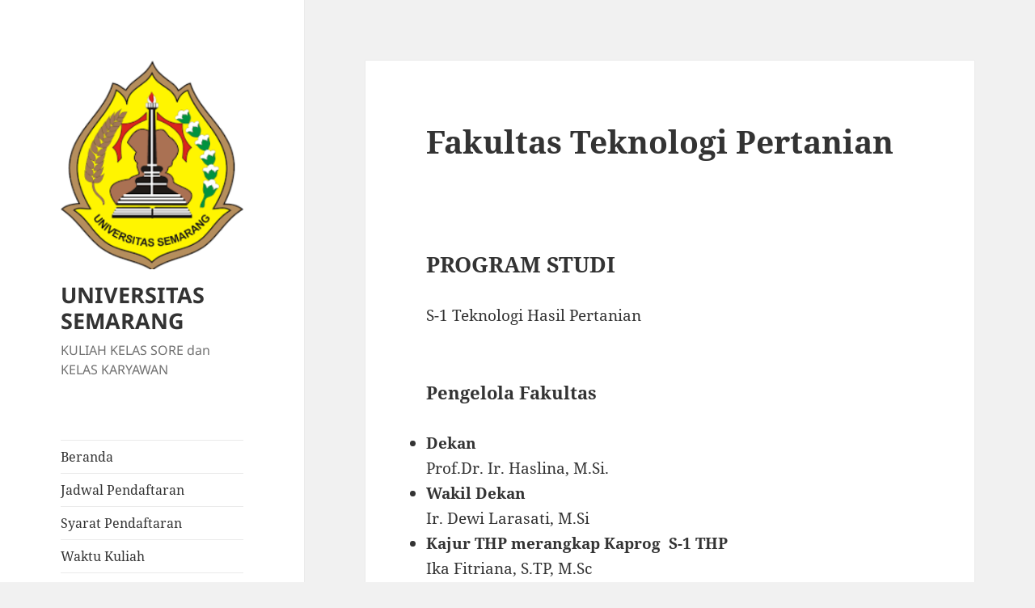

--- FILE ---
content_type: text/html; charset=UTF-8
request_url: http://www.kuliahsore.com/fakultas/fakultas-teknologi-pertanian/
body_size: 56315
content:
<!DOCTYPE html>
<html lang="id-ID" class="no-js">
<head>
	<meta charset="UTF-8">
	<meta name="viewport" content="width=device-width, initial-scale=1.0">
	<link rel="profile" href="https://gmpg.org/xfn/11">
	<link rel="pingback" href="http://www.kuliahsore.com/xmlrpc.php">
	<script>
(function(html){html.className = html.className.replace(/\bno-js\b/,'js')})(document.documentElement);
//# sourceURL=twentyfifteen_javascript_detection
</script>
<title>Fakultas Teknologi Pertanian &#8211; UNIVERSITAS SEMARANG</title>
<meta name='robots' content='max-image-preview:large' />
<link rel='dns-prefetch' href='//s.w.org' />
<link rel="alternate" type="application/rss+xml" title="UNIVERSITAS SEMARANG &raquo; Feed" href="http://www.kuliahsore.com/feed/" />
<link rel="alternate" type="application/rss+xml" title="UNIVERSITAS SEMARANG &raquo; Umpan Komentar" href="http://www.kuliahsore.com/comments/feed/" />
<script>
window._wpemojiSettings = {"baseUrl":"https:\/\/s.w.org\/images\/core\/emoji\/13.1.0\/72x72\/","ext":".png","svgUrl":"https:\/\/s.w.org\/images\/core\/emoji\/13.1.0\/svg\/","svgExt":".svg","source":{"concatemoji":"http:\/\/www.kuliahsore.com\/wp-includes\/js\/wp-emoji-release.min.js?ver=5.9.12"}};
/*! This file is auto-generated */
!function(e,a,t){var n,r,o,i=a.createElement("canvas"),p=i.getContext&&i.getContext("2d");function s(e,t){var a=String.fromCharCode;p.clearRect(0,0,i.width,i.height),p.fillText(a.apply(this,e),0,0);e=i.toDataURL();return p.clearRect(0,0,i.width,i.height),p.fillText(a.apply(this,t),0,0),e===i.toDataURL()}function c(e){var t=a.createElement("script");t.src=e,t.defer=t.type="text/javascript",a.getElementsByTagName("head")[0].appendChild(t)}for(o=Array("flag","emoji"),t.supports={everything:!0,everythingExceptFlag:!0},r=0;r<o.length;r++)t.supports[o[r]]=function(e){if(!p||!p.fillText)return!1;switch(p.textBaseline="top",p.font="600 32px Arial",e){case"flag":return s([127987,65039,8205,9895,65039],[127987,65039,8203,9895,65039])?!1:!s([55356,56826,55356,56819],[55356,56826,8203,55356,56819])&&!s([55356,57332,56128,56423,56128,56418,56128,56421,56128,56430,56128,56423,56128,56447],[55356,57332,8203,56128,56423,8203,56128,56418,8203,56128,56421,8203,56128,56430,8203,56128,56423,8203,56128,56447]);case"emoji":return!s([10084,65039,8205,55357,56613],[10084,65039,8203,55357,56613])}return!1}(o[r]),t.supports.everything=t.supports.everything&&t.supports[o[r]],"flag"!==o[r]&&(t.supports.everythingExceptFlag=t.supports.everythingExceptFlag&&t.supports[o[r]]);t.supports.everythingExceptFlag=t.supports.everythingExceptFlag&&!t.supports.flag,t.DOMReady=!1,t.readyCallback=function(){t.DOMReady=!0},t.supports.everything||(n=function(){t.readyCallback()},a.addEventListener?(a.addEventListener("DOMContentLoaded",n,!1),e.addEventListener("load",n,!1)):(e.attachEvent("onload",n),a.attachEvent("onreadystatechange",function(){"complete"===a.readyState&&t.readyCallback()})),(n=t.source||{}).concatemoji?c(n.concatemoji):n.wpemoji&&n.twemoji&&(c(n.twemoji),c(n.wpemoji)))}(window,document,window._wpemojiSettings);
</script>
<!-- kuliahsore.com is managing ads with Advanced Ads – https://wpadvancedads.com/ --><script id="kulia-ready">
			window.advanced_ads_ready=function(e,a){a=a||"complete";var d=function(e){return"interactive"===a?"loading"!==e:"complete"===e};d(document.readyState)?e():document.addEventListener("readystatechange",(function(a){d(a.target.readyState)&&e()}),{once:"interactive"===a})},window.advanced_ads_ready_queue=window.advanced_ads_ready_queue||[];		</script>
		<style>
img.wp-smiley,
img.emoji {
	display: inline !important;
	border: none !important;
	box-shadow: none !important;
	height: 1em !important;
	width: 1em !important;
	margin: 0 0.07em !important;
	vertical-align: -0.1em !important;
	background: none !important;
	padding: 0 !important;
}
</style>
	<link rel='stylesheet' id='wp-block-library-css'  href='http://www.kuliahsore.com/wp-includes/css/dist/block-library/style.min.css?ver=5.9.12' media='all' />
<style id='wp-block-library-theme-inline-css'>
.wp-block-audio figcaption{color:#555;font-size:13px;text-align:center}.is-dark-theme .wp-block-audio figcaption{color:hsla(0,0%,100%,.65)}.wp-block-code>code{font-family:Menlo,Consolas,monaco,monospace;color:#1e1e1e;padding:.8em 1em;border:1px solid #ddd;border-radius:4px}.wp-block-embed figcaption{color:#555;font-size:13px;text-align:center}.is-dark-theme .wp-block-embed figcaption{color:hsla(0,0%,100%,.65)}.blocks-gallery-caption{color:#555;font-size:13px;text-align:center}.is-dark-theme .blocks-gallery-caption{color:hsla(0,0%,100%,.65)}.wp-block-image figcaption{color:#555;font-size:13px;text-align:center}.is-dark-theme .wp-block-image figcaption{color:hsla(0,0%,100%,.65)}.wp-block-pullquote{border-top:4px solid;border-bottom:4px solid;margin-bottom:1.75em;color:currentColor}.wp-block-pullquote__citation,.wp-block-pullquote cite,.wp-block-pullquote footer{color:currentColor;text-transform:uppercase;font-size:.8125em;font-style:normal}.wp-block-quote{border-left:.25em solid;margin:0 0 1.75em;padding-left:1em}.wp-block-quote cite,.wp-block-quote footer{color:currentColor;font-size:.8125em;position:relative;font-style:normal}.wp-block-quote.has-text-align-right{border-left:none;border-right:.25em solid;padding-left:0;padding-right:1em}.wp-block-quote.has-text-align-center{border:none;padding-left:0}.wp-block-quote.is-large,.wp-block-quote.is-style-large,.wp-block-quote.is-style-plain{border:none}.wp-block-search .wp-block-search__label{font-weight:700}.wp-block-group:where(.has-background){padding:1.25em 2.375em}.wp-block-separator{border:none;border-bottom:2px solid;margin-left:auto;margin-right:auto;opacity:.4}.wp-block-separator:not(.is-style-wide):not(.is-style-dots){width:100px}.wp-block-separator.has-background:not(.is-style-dots){border-bottom:none;height:1px}.wp-block-separator.has-background:not(.is-style-wide):not(.is-style-dots){height:2px}.wp-block-table thead{border-bottom:3px solid}.wp-block-table tfoot{border-top:3px solid}.wp-block-table td,.wp-block-table th{padding:.5em;border:1px solid;word-break:normal}.wp-block-table figcaption{color:#555;font-size:13px;text-align:center}.is-dark-theme .wp-block-table figcaption{color:hsla(0,0%,100%,.65)}.wp-block-video figcaption{color:#555;font-size:13px;text-align:center}.is-dark-theme .wp-block-video figcaption{color:hsla(0,0%,100%,.65)}.wp-block-template-part.has-background{padding:1.25em 2.375em;margin-top:0;margin-bottom:0}
</style>
<style id='global-styles-inline-css'>
body{--wp--preset--color--black: #000000;--wp--preset--color--cyan-bluish-gray: #abb8c3;--wp--preset--color--white: #fff;--wp--preset--color--pale-pink: #f78da7;--wp--preset--color--vivid-red: #cf2e2e;--wp--preset--color--luminous-vivid-orange: #ff6900;--wp--preset--color--luminous-vivid-amber: #fcb900;--wp--preset--color--light-green-cyan: #7bdcb5;--wp--preset--color--vivid-green-cyan: #00d084;--wp--preset--color--pale-cyan-blue: #8ed1fc;--wp--preset--color--vivid-cyan-blue: #0693e3;--wp--preset--color--vivid-purple: #9b51e0;--wp--preset--color--dark-gray: #111;--wp--preset--color--light-gray: #f1f1f1;--wp--preset--color--yellow: #f4ca16;--wp--preset--color--dark-brown: #352712;--wp--preset--color--medium-pink: #e53b51;--wp--preset--color--light-pink: #ffe5d1;--wp--preset--color--dark-purple: #2e2256;--wp--preset--color--purple: #674970;--wp--preset--color--blue-gray: #22313f;--wp--preset--color--bright-blue: #55c3dc;--wp--preset--color--light-blue: #e9f2f9;--wp--preset--gradient--vivid-cyan-blue-to-vivid-purple: linear-gradient(135deg,rgba(6,147,227,1) 0%,rgb(155,81,224) 100%);--wp--preset--gradient--light-green-cyan-to-vivid-green-cyan: linear-gradient(135deg,rgb(122,220,180) 0%,rgb(0,208,130) 100%);--wp--preset--gradient--luminous-vivid-amber-to-luminous-vivid-orange: linear-gradient(135deg,rgba(252,185,0,1) 0%,rgba(255,105,0,1) 100%);--wp--preset--gradient--luminous-vivid-orange-to-vivid-red: linear-gradient(135deg,rgba(255,105,0,1) 0%,rgb(207,46,46) 100%);--wp--preset--gradient--very-light-gray-to-cyan-bluish-gray: linear-gradient(135deg,rgb(238,238,238) 0%,rgb(169,184,195) 100%);--wp--preset--gradient--cool-to-warm-spectrum: linear-gradient(135deg,rgb(74,234,220) 0%,rgb(151,120,209) 20%,rgb(207,42,186) 40%,rgb(238,44,130) 60%,rgb(251,105,98) 80%,rgb(254,248,76) 100%);--wp--preset--gradient--blush-light-purple: linear-gradient(135deg,rgb(255,206,236) 0%,rgb(152,150,240) 100%);--wp--preset--gradient--blush-bordeaux: linear-gradient(135deg,rgb(254,205,165) 0%,rgb(254,45,45) 50%,rgb(107,0,62) 100%);--wp--preset--gradient--luminous-dusk: linear-gradient(135deg,rgb(255,203,112) 0%,rgb(199,81,192) 50%,rgb(65,88,208) 100%);--wp--preset--gradient--pale-ocean: linear-gradient(135deg,rgb(255,245,203) 0%,rgb(182,227,212) 50%,rgb(51,167,181) 100%);--wp--preset--gradient--electric-grass: linear-gradient(135deg,rgb(202,248,128) 0%,rgb(113,206,126) 100%);--wp--preset--gradient--midnight: linear-gradient(135deg,rgb(2,3,129) 0%,rgb(40,116,252) 100%);--wp--preset--gradient--dark-gray-gradient-gradient: linear-gradient(90deg, rgba(17,17,17,1) 0%, rgba(42,42,42,1) 100%);--wp--preset--gradient--light-gray-gradient: linear-gradient(90deg, rgba(241,241,241,1) 0%, rgba(215,215,215,1) 100%);--wp--preset--gradient--white-gradient: linear-gradient(90deg, rgba(255,255,255,1) 0%, rgba(230,230,230,1) 100%);--wp--preset--gradient--yellow-gradient: linear-gradient(90deg, rgba(244,202,22,1) 0%, rgba(205,168,10,1) 100%);--wp--preset--gradient--dark-brown-gradient: linear-gradient(90deg, rgba(53,39,18,1) 0%, rgba(91,67,31,1) 100%);--wp--preset--gradient--medium-pink-gradient: linear-gradient(90deg, rgba(229,59,81,1) 0%, rgba(209,28,51,1) 100%);--wp--preset--gradient--light-pink-gradient: linear-gradient(90deg, rgba(255,229,209,1) 0%, rgba(255,200,158,1) 100%);--wp--preset--gradient--dark-purple-gradient: linear-gradient(90deg, rgba(46,34,86,1) 0%, rgba(66,48,123,1) 100%);--wp--preset--gradient--purple-gradient: linear-gradient(90deg, rgba(103,73,112,1) 0%, rgba(131,93,143,1) 100%);--wp--preset--gradient--blue-gray-gradient: linear-gradient(90deg, rgba(34,49,63,1) 0%, rgba(52,75,96,1) 100%);--wp--preset--gradient--bright-blue-gradient: linear-gradient(90deg, rgba(85,195,220,1) 0%, rgba(43,180,211,1) 100%);--wp--preset--gradient--light-blue-gradient: linear-gradient(90deg, rgba(233,242,249,1) 0%, rgba(193,218,238,1) 100%);--wp--preset--duotone--dark-grayscale: url('#wp-duotone-dark-grayscale');--wp--preset--duotone--grayscale: url('#wp-duotone-grayscale');--wp--preset--duotone--purple-yellow: url('#wp-duotone-purple-yellow');--wp--preset--duotone--blue-red: url('#wp-duotone-blue-red');--wp--preset--duotone--midnight: url('#wp-duotone-midnight');--wp--preset--duotone--magenta-yellow: url('#wp-duotone-magenta-yellow');--wp--preset--duotone--purple-green: url('#wp-duotone-purple-green');--wp--preset--duotone--blue-orange: url('#wp-duotone-blue-orange');--wp--preset--font-size--small: 13px;--wp--preset--font-size--medium: 20px;--wp--preset--font-size--large: 36px;--wp--preset--font-size--x-large: 42px;}.has-black-color{color: var(--wp--preset--color--black) !important;}.has-cyan-bluish-gray-color{color: var(--wp--preset--color--cyan-bluish-gray) !important;}.has-white-color{color: var(--wp--preset--color--white) !important;}.has-pale-pink-color{color: var(--wp--preset--color--pale-pink) !important;}.has-vivid-red-color{color: var(--wp--preset--color--vivid-red) !important;}.has-luminous-vivid-orange-color{color: var(--wp--preset--color--luminous-vivid-orange) !important;}.has-luminous-vivid-amber-color{color: var(--wp--preset--color--luminous-vivid-amber) !important;}.has-light-green-cyan-color{color: var(--wp--preset--color--light-green-cyan) !important;}.has-vivid-green-cyan-color{color: var(--wp--preset--color--vivid-green-cyan) !important;}.has-pale-cyan-blue-color{color: var(--wp--preset--color--pale-cyan-blue) !important;}.has-vivid-cyan-blue-color{color: var(--wp--preset--color--vivid-cyan-blue) !important;}.has-vivid-purple-color{color: var(--wp--preset--color--vivid-purple) !important;}.has-black-background-color{background-color: var(--wp--preset--color--black) !important;}.has-cyan-bluish-gray-background-color{background-color: var(--wp--preset--color--cyan-bluish-gray) !important;}.has-white-background-color{background-color: var(--wp--preset--color--white) !important;}.has-pale-pink-background-color{background-color: var(--wp--preset--color--pale-pink) !important;}.has-vivid-red-background-color{background-color: var(--wp--preset--color--vivid-red) !important;}.has-luminous-vivid-orange-background-color{background-color: var(--wp--preset--color--luminous-vivid-orange) !important;}.has-luminous-vivid-amber-background-color{background-color: var(--wp--preset--color--luminous-vivid-amber) !important;}.has-light-green-cyan-background-color{background-color: var(--wp--preset--color--light-green-cyan) !important;}.has-vivid-green-cyan-background-color{background-color: var(--wp--preset--color--vivid-green-cyan) !important;}.has-pale-cyan-blue-background-color{background-color: var(--wp--preset--color--pale-cyan-blue) !important;}.has-vivid-cyan-blue-background-color{background-color: var(--wp--preset--color--vivid-cyan-blue) !important;}.has-vivid-purple-background-color{background-color: var(--wp--preset--color--vivid-purple) !important;}.has-black-border-color{border-color: var(--wp--preset--color--black) !important;}.has-cyan-bluish-gray-border-color{border-color: var(--wp--preset--color--cyan-bluish-gray) !important;}.has-white-border-color{border-color: var(--wp--preset--color--white) !important;}.has-pale-pink-border-color{border-color: var(--wp--preset--color--pale-pink) !important;}.has-vivid-red-border-color{border-color: var(--wp--preset--color--vivid-red) !important;}.has-luminous-vivid-orange-border-color{border-color: var(--wp--preset--color--luminous-vivid-orange) !important;}.has-luminous-vivid-amber-border-color{border-color: var(--wp--preset--color--luminous-vivid-amber) !important;}.has-light-green-cyan-border-color{border-color: var(--wp--preset--color--light-green-cyan) !important;}.has-vivid-green-cyan-border-color{border-color: var(--wp--preset--color--vivid-green-cyan) !important;}.has-pale-cyan-blue-border-color{border-color: var(--wp--preset--color--pale-cyan-blue) !important;}.has-vivid-cyan-blue-border-color{border-color: var(--wp--preset--color--vivid-cyan-blue) !important;}.has-vivid-purple-border-color{border-color: var(--wp--preset--color--vivid-purple) !important;}.has-vivid-cyan-blue-to-vivid-purple-gradient-background{background: var(--wp--preset--gradient--vivid-cyan-blue-to-vivid-purple) !important;}.has-light-green-cyan-to-vivid-green-cyan-gradient-background{background: var(--wp--preset--gradient--light-green-cyan-to-vivid-green-cyan) !important;}.has-luminous-vivid-amber-to-luminous-vivid-orange-gradient-background{background: var(--wp--preset--gradient--luminous-vivid-amber-to-luminous-vivid-orange) !important;}.has-luminous-vivid-orange-to-vivid-red-gradient-background{background: var(--wp--preset--gradient--luminous-vivid-orange-to-vivid-red) !important;}.has-very-light-gray-to-cyan-bluish-gray-gradient-background{background: var(--wp--preset--gradient--very-light-gray-to-cyan-bluish-gray) !important;}.has-cool-to-warm-spectrum-gradient-background{background: var(--wp--preset--gradient--cool-to-warm-spectrum) !important;}.has-blush-light-purple-gradient-background{background: var(--wp--preset--gradient--blush-light-purple) !important;}.has-blush-bordeaux-gradient-background{background: var(--wp--preset--gradient--blush-bordeaux) !important;}.has-luminous-dusk-gradient-background{background: var(--wp--preset--gradient--luminous-dusk) !important;}.has-pale-ocean-gradient-background{background: var(--wp--preset--gradient--pale-ocean) !important;}.has-electric-grass-gradient-background{background: var(--wp--preset--gradient--electric-grass) !important;}.has-midnight-gradient-background{background: var(--wp--preset--gradient--midnight) !important;}.has-small-font-size{font-size: var(--wp--preset--font-size--small) !important;}.has-medium-font-size{font-size: var(--wp--preset--font-size--medium) !important;}.has-large-font-size{font-size: var(--wp--preset--font-size--large) !important;}.has-x-large-font-size{font-size: var(--wp--preset--font-size--x-large) !important;}
</style>
<link rel='stylesheet' id='contact-form-7-css'  href='http://www.kuliahsore.com/wp-content/plugins/contact-form-7/includes/css/styles.css?ver=5.5.6' media='all' />
<link rel='stylesheet' id='dae-download-css'  href='http://www.kuliahsore.com/wp-content/plugins/download-after-email/css/download.css?ver=1637213603' media='all' />
<link rel='stylesheet' id='dashicons-css'  href='http://www.kuliahsore.com/wp-includes/css/dashicons.min.css?ver=5.9.12' media='all' />
<link rel='stylesheet' id='dae-fa-css'  href='http://www.kuliahsore.com/wp-content/plugins/download-after-email/css/all.css?ver=5.9.12' media='all' />
<link rel='stylesheet' id='email-subscribers-css'  href='http://www.kuliahsore.com/wp-content/plugins/email-subscribers/lite/public/css/email-subscribers-public.css?ver=5.3.5' media='all' />
<link rel='stylesheet' id='everest-forms-general-css'  href='http://www.kuliahsore.com/wp-content/plugins/everest-forms/assets/css/everest-forms.css?ver=1.8.5' media='all' />
<link rel='stylesheet' id='lightSlider-css'  href='http://www.kuliahsore.com/wp-content/plugins/hootkit/assets/lightSlider.min.css?ver=1.1.2' media='' />
<link rel='stylesheet' id='font-awesome-css'  href='http://www.kuliahsore.com/wp-content/plugins/hootkit/assets/font-awesome.min.css?ver=5.0.10' media='' />
<link rel='stylesheet' id='hootkit-css'  href='http://www.kuliahsore.com/wp-content/plugins/hootkit/assets/hootkit.min.css?ver=2.0.10' media='' />
<link rel='stylesheet' id='wabtn-style-css'  href='http://www.kuliahsore.com/wp-content/plugins/whatsapp/style.css?ver=5.9.12' media='all' />
<link rel='stylesheet' id='twentyfifteen-fonts-css'  href='http://www.kuliahsore.com/wp-content/themes/twentyfifteen/assets/fonts/noto-sans-plus-noto-serif-plus-inconsolata.css?ver=20230328' media='all' />
<link rel='stylesheet' id='genericons-css'  href='http://www.kuliahsore.com/wp-content/themes/twentyfifteen/genericons/genericons.css?ver=20251101' media='all' />
<link rel='stylesheet' id='twentyfifteen-style-css'  href='http://www.kuliahsore.com/wp-content/themes/twentyfifteen/style.css?ver=20251202' media='all' />
<link rel='stylesheet' id='twentyfifteen-block-style-css'  href='http://www.kuliahsore.com/wp-content/themes/twentyfifteen/css/blocks.css?ver=20240715' media='all' />
<script src='http://www.kuliahsore.com/wp-includes/js/jquery/jquery.min.js?ver=3.6.0' id='jquery-core-js'></script>
<script src='http://www.kuliahsore.com/wp-includes/js/jquery/jquery-migrate.min.js?ver=3.3.2' id='jquery-migrate-js'></script>
<link rel="https://api.w.org/" href="http://www.kuliahsore.com/wp-json/" /><link rel="alternate" type="application/json" href="http://www.kuliahsore.com/wp-json/wp/v2/pages/22" /><link rel="EditURI" type="application/rsd+xml" title="RSD" href="http://www.kuliahsore.com/xmlrpc.php?rsd" />
<link rel="wlwmanifest" type="application/wlwmanifest+xml" href="http://www.kuliahsore.com/wp-includes/wlwmanifest.xml" /> 
<meta name="generator" content="WordPress 5.9.12" />
<meta name="generator" content="Everest Forms 1.8.5" />
<link rel="canonical" href="http://www.kuliahsore.com/fakultas/fakultas-teknologi-pertanian/" />
<link rel='shortlink' href='http://www.kuliahsore.com/?p=22' />
<link rel="alternate" type="application/json+oembed" href="http://www.kuliahsore.com/wp-json/oembed/1.0/embed?url=http%3A%2F%2Fwww.kuliahsore.com%2Ffakultas%2Ffakultas-teknologi-pertanian%2F" />
<link rel="alternate" type="text/xml+oembed" href="http://www.kuliahsore.com/wp-json/oembed/1.0/embed?url=http%3A%2F%2Fwww.kuliahsore.com%2Ffakultas%2Ffakultas-teknologi-pertanian%2F&#038;format=xml" />
<script type="text/javascript">var ajaxurl = "http://www.kuliahsore.com/wp-admin/admin-ajax.php";</script>
		<!-- GA Google Analytics @ https://m0n.co/ga -->
		<script>
			(function(i,s,o,g,r,a,m){i['GoogleAnalyticsObject']=r;i[r]=i[r]||function(){
			(i[r].q=i[r].q||[]).push(arguments)},i[r].l=1*new Date();a=s.createElement(o),
			m=s.getElementsByTagName(o)[0];a.async=1;a.src=g;m.parentNode.insertBefore(a,m)
			})(window,document,'script','https://www.google-analytics.com/analytics.js','ga');
			ga('create', 'UA-9825797-1', 'auto');
			ga('require', 'displayfeatures');
			ga('require', 'linkid');
			ga('set', 'anonymizeIp', true);
			ga('set', 'forceSSL', true);
			ga('send', 'pageview');
		</script>

	<!-- Google tag (gtag.js) -->
<script async src="https://www.googletagmanager.com/gtag/js?id=AW-16606997801"></script>
<script>
  window.dataLayer = window.dataLayer || [];
  function gtag(){dataLayer.push(arguments);}
  gtag('js', new Date());

  gtag('config', 'AW-16606997801');
</script>


<!-- Facebook Pixel Code -->
<script>
  !function(f,b,e,v,n,t,s)
  {if(f.fbq)return;n=f.fbq=function(){n.callMethod?
  n.callMethod.apply(n,arguments):n.queue.push(arguments)};
  if(!f._fbq)f._fbq=n;n.push=n;n.loaded=!0;n.version='2.0';
  n.queue=[];t=b.createElement(e);t.async=!0;
  t.src=v;s=b.getElementsByTagName(e)[0];
  s.parentNode.insertBefore(t,s)}(window, document,'script',
  'https://connect.facebook.net/en_US/fbevents.js');
  fbq('init', '1956451927950880');
  fbq('track', 'PageView');
</script>
<noscript><img height="1" width="1" style="display:none"
  src="https://www.facebook.com/tr?id=1956451927950880&ev=PageView&noscript=1"
/></noscript>
<!-- End Facebook Pixel Code --><script type="text/javascript">
    "function"!=typeof loadGsLib&&(loadGsLib=function(){var e=document.createElement("script");
    e.type="text/javascript",e.async=!0,e.src="https://api.at.getsocial.io/get/v1/c7065f74/gs_async.js";
    var t=document.getElementsByTagName("script")[0];t.parentNode.insertBefore(e,t)})();
    var GETSOCIAL_VERSION = "4.3.8";
</script>
<!-- Facebook Pixel Code -->
<script type='text/javascript'>
!function(f,b,e,v,n,t,s){if(f.fbq)return;n=f.fbq=function(){n.callMethod?
n.callMethod.apply(n,arguments):n.queue.push(arguments)};if(!f._fbq)f._fbq=n;
n.push=n;n.loaded=!0;n.version='2.0';n.queue=[];t=b.createElement(e);t.async=!0;
t.src=v;s=b.getElementsByTagName(e)[0];s.parentNode.insertBefore(t,s)}(window,
document,'script','https://connect.facebook.net/en_US/fbevents.js');
</script>
<!-- End Facebook Pixel Code -->
<script type='text/javascript'>
  fbq('init', '382335137066385', {}, {
    "agent": "wordpress-5.9.12-3.0.6"
});
</script><script type='text/javascript'>
  fbq('track', 'PageView', []);
</script>
<!-- Facebook Pixel Code -->
<noscript>
<img height="1" width="1" style="display:none" alt="fbpx"
src="https://www.facebook.com/tr?id=382335137066385&ev=PageView&noscript=1" />
</noscript>
<!-- End Facebook Pixel Code -->
<link rel="icon" href="http://www.kuliahsore.com/wp-content/uploads/2022/03/cropped-logousm-150x150.png" sizes="32x32" />
<link rel="icon" href="http://www.kuliahsore.com/wp-content/uploads/2022/03/cropped-logousm.png" sizes="192x192" />
<link rel="apple-touch-icon" href="http://www.kuliahsore.com/wp-content/uploads/2022/03/cropped-logousm.png" />
<meta name="msapplication-TileImage" content="http://www.kuliahsore.com/wp-content/uploads/2022/03/cropped-logousm.png" />
</head>

<body class="page-template-default page page-id-22 page-child parent-pageid-12 wp-custom-logo wp-embed-responsive everest-forms-no-js aa-prefix-kulia-">
<svg xmlns="http://www.w3.org/2000/svg" viewBox="0 0 0 0" width="0" height="0" focusable="false" role="none" style="visibility: hidden; position: absolute; left: -9999px; overflow: hidden;" ><defs><filter id="wp-duotone-dark-grayscale"><feColorMatrix color-interpolation-filters="sRGB" type="matrix" values=" .299 .587 .114 0 0 .299 .587 .114 0 0 .299 .587 .114 0 0 .299 .587 .114 0 0 " /><feComponentTransfer color-interpolation-filters="sRGB" ><feFuncR type="table" tableValues="0 0.49803921568627" /><feFuncG type="table" tableValues="0 0.49803921568627" /><feFuncB type="table" tableValues="0 0.49803921568627" /><feFuncA type="table" tableValues="1 1" /></feComponentTransfer><feComposite in2="SourceGraphic" operator="in" /></filter></defs></svg><svg xmlns="http://www.w3.org/2000/svg" viewBox="0 0 0 0" width="0" height="0" focusable="false" role="none" style="visibility: hidden; position: absolute; left: -9999px; overflow: hidden;" ><defs><filter id="wp-duotone-grayscale"><feColorMatrix color-interpolation-filters="sRGB" type="matrix" values=" .299 .587 .114 0 0 .299 .587 .114 0 0 .299 .587 .114 0 0 .299 .587 .114 0 0 " /><feComponentTransfer color-interpolation-filters="sRGB" ><feFuncR type="table" tableValues="0 1" /><feFuncG type="table" tableValues="0 1" /><feFuncB type="table" tableValues="0 1" /><feFuncA type="table" tableValues="1 1" /></feComponentTransfer><feComposite in2="SourceGraphic" operator="in" /></filter></defs></svg><svg xmlns="http://www.w3.org/2000/svg" viewBox="0 0 0 0" width="0" height="0" focusable="false" role="none" style="visibility: hidden; position: absolute; left: -9999px; overflow: hidden;" ><defs><filter id="wp-duotone-purple-yellow"><feColorMatrix color-interpolation-filters="sRGB" type="matrix" values=" .299 .587 .114 0 0 .299 .587 .114 0 0 .299 .587 .114 0 0 .299 .587 .114 0 0 " /><feComponentTransfer color-interpolation-filters="sRGB" ><feFuncR type="table" tableValues="0.54901960784314 0.98823529411765" /><feFuncG type="table" tableValues="0 1" /><feFuncB type="table" tableValues="0.71764705882353 0.25490196078431" /><feFuncA type="table" tableValues="1 1" /></feComponentTransfer><feComposite in2="SourceGraphic" operator="in" /></filter></defs></svg><svg xmlns="http://www.w3.org/2000/svg" viewBox="0 0 0 0" width="0" height="0" focusable="false" role="none" style="visibility: hidden; position: absolute; left: -9999px; overflow: hidden;" ><defs><filter id="wp-duotone-blue-red"><feColorMatrix color-interpolation-filters="sRGB" type="matrix" values=" .299 .587 .114 0 0 .299 .587 .114 0 0 .299 .587 .114 0 0 .299 .587 .114 0 0 " /><feComponentTransfer color-interpolation-filters="sRGB" ><feFuncR type="table" tableValues="0 1" /><feFuncG type="table" tableValues="0 0.27843137254902" /><feFuncB type="table" tableValues="0.5921568627451 0.27843137254902" /><feFuncA type="table" tableValues="1 1" /></feComponentTransfer><feComposite in2="SourceGraphic" operator="in" /></filter></defs></svg><svg xmlns="http://www.w3.org/2000/svg" viewBox="0 0 0 0" width="0" height="0" focusable="false" role="none" style="visibility: hidden; position: absolute; left: -9999px; overflow: hidden;" ><defs><filter id="wp-duotone-midnight"><feColorMatrix color-interpolation-filters="sRGB" type="matrix" values=" .299 .587 .114 0 0 .299 .587 .114 0 0 .299 .587 .114 0 0 .299 .587 .114 0 0 " /><feComponentTransfer color-interpolation-filters="sRGB" ><feFuncR type="table" tableValues="0 0" /><feFuncG type="table" tableValues="0 0.64705882352941" /><feFuncB type="table" tableValues="0 1" /><feFuncA type="table" tableValues="1 1" /></feComponentTransfer><feComposite in2="SourceGraphic" operator="in" /></filter></defs></svg><svg xmlns="http://www.w3.org/2000/svg" viewBox="0 0 0 0" width="0" height="0" focusable="false" role="none" style="visibility: hidden; position: absolute; left: -9999px; overflow: hidden;" ><defs><filter id="wp-duotone-magenta-yellow"><feColorMatrix color-interpolation-filters="sRGB" type="matrix" values=" .299 .587 .114 0 0 .299 .587 .114 0 0 .299 .587 .114 0 0 .299 .587 .114 0 0 " /><feComponentTransfer color-interpolation-filters="sRGB" ><feFuncR type="table" tableValues="0.78039215686275 1" /><feFuncG type="table" tableValues="0 0.94901960784314" /><feFuncB type="table" tableValues="0.35294117647059 0.47058823529412" /><feFuncA type="table" tableValues="1 1" /></feComponentTransfer><feComposite in2="SourceGraphic" operator="in" /></filter></defs></svg><svg xmlns="http://www.w3.org/2000/svg" viewBox="0 0 0 0" width="0" height="0" focusable="false" role="none" style="visibility: hidden; position: absolute; left: -9999px; overflow: hidden;" ><defs><filter id="wp-duotone-purple-green"><feColorMatrix color-interpolation-filters="sRGB" type="matrix" values=" .299 .587 .114 0 0 .299 .587 .114 0 0 .299 .587 .114 0 0 .299 .587 .114 0 0 " /><feComponentTransfer color-interpolation-filters="sRGB" ><feFuncR type="table" tableValues="0.65098039215686 0.40392156862745" /><feFuncG type="table" tableValues="0 1" /><feFuncB type="table" tableValues="0.44705882352941 0.4" /><feFuncA type="table" tableValues="1 1" /></feComponentTransfer><feComposite in2="SourceGraphic" operator="in" /></filter></defs></svg><svg xmlns="http://www.w3.org/2000/svg" viewBox="0 0 0 0" width="0" height="0" focusable="false" role="none" style="visibility: hidden; position: absolute; left: -9999px; overflow: hidden;" ><defs><filter id="wp-duotone-blue-orange"><feColorMatrix color-interpolation-filters="sRGB" type="matrix" values=" .299 .587 .114 0 0 .299 .587 .114 0 0 .299 .587 .114 0 0 .299 .587 .114 0 0 " /><feComponentTransfer color-interpolation-filters="sRGB" ><feFuncR type="table" tableValues="0.098039215686275 1" /><feFuncG type="table" tableValues="0 0.66274509803922" /><feFuncB type="table" tableValues="0.84705882352941 0.41960784313725" /><feFuncA type="table" tableValues="1 1" /></feComponentTransfer><feComposite in2="SourceGraphic" operator="in" /></filter></defs></svg><div id="page" class="hfeed site">
	<a class="skip-link screen-reader-text" href="#content">
		Langsung ke isi	</a>

	<div id="sidebar" class="sidebar">
		<header id="masthead" class="site-header">
			<div class="site-branding">
				<a href="http://www.kuliahsore.com/" class="custom-logo-link" rel="home"><img width="248" height="283" src="http://www.kuliahsore.com/wp-content/uploads/2022/03/cropped-logousm.png" class="custom-logo" alt="UNIVERSITAS SEMARANG" /></a>					<p class="site-title"><a href="http://www.kuliahsore.com/" rel="home" >UNIVERSITAS SEMARANG</a></p>
										<p class="site-description">KULIAH KELAS SORE dan KELAS KARYAWAN</p>
				
				<button class="secondary-toggle">Menu dan widget</button>
			</div><!-- .site-branding -->
		</header><!-- .site-header -->

			<div id="secondary" class="secondary">

					<nav id="site-navigation" class="main-navigation">
				<div class="menu-primary-container"><ul id="menu-primary" class="nav-menu"><li id="menu-item-626" class="menu-item menu-item-type-custom menu-item-object-custom menu-item-home menu-item-626"><a href="http://www.kuliahsore.com">Beranda</a></li>
<li id="menu-item-719" class="menu-item menu-item-type-post_type menu-item-object-page menu-item-719"><a href="http://www.kuliahsore.com/pendaftaran/jadwal-pendaftaran/">Jadwal Pendaftaran</a></li>
<li id="menu-item-716" class="menu-item menu-item-type-post_type menu-item-object-page menu-item-716"><a href="http://www.kuliahsore.com/pendaftaran/syarat-pendaftaran/">Syarat Pendaftaran</a></li>
<li id="menu-item-721" class="menu-item menu-item-type-post_type menu-item-object-page menu-item-721"><a href="http://www.kuliahsore.com/tentang-kuliah-sore/waktu-kuliah/">Waktu Kuliah</a></li>
<li id="menu-item-720" class="menu-item menu-item-type-post_type menu-item-object-page menu-item-home menu-item-720"><a href="http://www.kuliahsore.com/pendaftaran/biaya-kuliah/">Biaya Kuliah</a></li>
<li id="menu-item-704" class="menu-item menu-item-type-post_type menu-item-object-page current-menu-ancestor current-menu-parent current_page_parent current_page_ancestor menu-item-has-children menu-item-704"><a href="http://www.kuliahsore.com/fasilitas/">Fakultas</a>
<ul class="sub-menu">
	<li id="menu-item-734" class="menu-item menu-item-type-post_type menu-item-object-page menu-item-734"><a href="http://www.kuliahsore.com/fakultas/fakultas-hukum/">Fakultas Hukum</a></li>
	<li id="menu-item-729" class="menu-item menu-item-type-post_type menu-item-object-page menu-item-729"><a href="http://www.kuliahsore.com/fakultas/fakultas-ekonomi/">Fakultas Ekonomi</a></li>
	<li id="menu-item-732" class="menu-item menu-item-type-post_type menu-item-object-page menu-item-732"><a href="http://www.kuliahsore.com/fakultas/fakultas-teknik/">Fakultas Teknik</a></li>
	<li id="menu-item-733" class="menu-item menu-item-type-post_type menu-item-object-page current-menu-item page_item page-item-22 current_page_item menu-item-733"><a href="http://www.kuliahsore.com/fakultas/fakultas-teknologi-pertanian/" aria-current="page">Fakultas Teknologi Pertanian</a></li>
	<li id="menu-item-735" class="menu-item menu-item-type-post_type menu-item-object-page menu-item-735"><a href="http://www.kuliahsore.com/fakultas/fakultas-psikologi/">Fakultas Psikologi</a></li>
	<li id="menu-item-736" class="menu-item menu-item-type-post_type menu-item-object-page menu-item-736"><a href="http://www.kuliahsore.com/fakultas/fakultas-teknologi-informasi-komunikasi/">Fakultas Teknologi Informasi &#038; Komunikasi</a></li>
	<li id="menu-item-705" class="menu-item menu-item-type-post_type menu-item-object-page menu-item-705"><a href="http://www.kuliahsore.com/fasilitas/fasilitas-kampus/">Fasilitas Kampus</a></li>
	<li id="menu-item-706" class="menu-item menu-item-type-post_type menu-item-object-page menu-item-706"><a href="http://www.kuliahsore.com/fasilitas/tempat-kuliah/">Tempat Kuliah</a></li>
</ul>
</li>
<li id="menu-item-751" class="menu-item menu-item-type-post_type menu-item-object-page menu-item-has-children menu-item-751"><a href="http://www.kuliahsore.com/pendaftaran/">Pendaftaran</a>
<ul class="sub-menu">
	<li id="menu-item-715" class="menu-item menu-item-type-post_type menu-item-object-page menu-item-715"><a href="http://www.kuliahsore.com/pendaftaran/prosedur-pendaftaran/">Prosedur Pendaftaran</a></li>
	<li id="menu-item-718" class="menu-item menu-item-type-post_type menu-item-object-page menu-item-718"><a href="http://www.kuliahsore.com/pendaftaran/waktu-pendaftaran/">Waktu Pendaftaran</a></li>
	<li id="menu-item-717" class="menu-item menu-item-type-post_type menu-item-object-page menu-item-717"><a href="http://www.kuliahsore.com/pendaftaran/tempat-pendaftaran/">Tempat Pendaftaran</a></li>
	<li id="menu-item-714" class="menu-item menu-item-type-post_type menu-item-object-page menu-item-714"><a href="http://www.kuliahsore.com/pendaftaran/seleksi-masuk/">PROSES PENDAFTARAN &#038; SELEKSI MASUK</a></li>
	<li id="menu-item-712" class="menu-item menu-item-type-post_type menu-item-object-page menu-item-712"><a href="http://www.kuliahsore.com/pendaftaran/kuliah-perdana/">Kuliah Perdana</a></li>
</ul>
</li>
<li id="menu-item-745" class="menu-item menu-item-type-post_type menu-item-object-page menu-item-has-children menu-item-745"><a href="http://www.kuliahsore.com/tentang-kuliah-sore/">Tentang Kuliah Sore</a>
<ul class="sub-menu">
	<li id="menu-item-741" class="menu-item menu-item-type-post_type menu-item-object-page menu-item-741"><a href="http://www.kuliahsore.com/tentang-kuliah-sore/pengertian/">Pengertian</a></li>
	<li id="menu-item-742" class="menu-item menu-item-type-post_type menu-item-object-page menu-item-742"><a href="http://www.kuliahsore.com/tentang-kuliah-sore/sistem-pendidikan/">Sistem Pendidikan</a></li>
	<li id="menu-item-743" class="menu-item menu-item-type-post_type menu-item-object-page menu-item-743"><a href="http://www.kuliahsore.com/tentang-kuliah-sore/status/">Status</a></li>
	<li id="menu-item-744" class="menu-item menu-item-type-post_type menu-item-object-page menu-item-744"><a href="http://www.kuliahsore.com/tentang-kuliah-sore/tujuan/">Tujuan</a></li>
</ul>
</li>
<li id="menu-item-746" class="menu-item menu-item-type-post_type menu-item-object-page menu-item-has-children menu-item-746"><a href="http://www.kuliahsore.com/yayasan/">Yayasan</a>
<ul class="sub-menu">
	<li id="menu-item-747" class="menu-item menu-item-type-post_type menu-item-object-page menu-item-747"><a href="http://www.kuliahsore.com/yayasan/pendiri-universitas-semarang/">Pendiri Universitas Semarang</a></li>
	<li id="menu-item-748" class="menu-item menu-item-type-post_type menu-item-object-page menu-item-748"><a href="http://www.kuliahsore.com/yayasan/pengelola-yayasan-alumni-undip/">Pengelola Yayasan Alumni UNDIP</a></li>
	<li id="menu-item-750" class="menu-item menu-item-type-post_type menu-item-object-page menu-item-750"><a href="http://www.kuliahsore.com/yayasan/pimpinan-universitas-semarang/">Pimpinan Universitas</a></li>
	<li id="menu-item-749" class="menu-item menu-item-type-post_type menu-item-object-page menu-item-749"><a href="http://www.kuliahsore.com/yayasan/pimpinan-fakultas/">Pimpinan Fakultas</a></li>
</ul>
</li>
<li id="menu-item-739" class="menu-item menu-item-type-post_type menu-item-object-page menu-item-739"><a href="http://www.kuliahsore.com/kontak/">Kontak</a></li>
</ul></div>			</nav><!-- .main-navigation -->
		
		
					<div id="widget-area" class="widget-area" role="complementary">
				<aside id="search-5" class="widget widget_search"><form role="search" method="get" class="search-form" action="http://www.kuliahsore.com/">
				<label>
					<span class="screen-reader-text">Cari untuk:</span>
					<input type="search" class="search-field" placeholder="Cari &hellip;" value="" name="s" />
				</label>
				<input type="submit" class="search-submit screen-reader-text" value="Cari" />
			</form></aside><aside id="media_image-2" class="widget widget_media_image"><a href="http://pmb.usm.ac.id/daftar"><img width="300" height="123" src="http://www.kuliahsore.com/wp-content/uploads/2019/05/daftar_online2-300x123.jpg" class="image wp-image-530  attachment-medium size-medium" alt="" loading="lazy" style="max-width: 100%; height: auto;" title="Here" srcset="http://www.kuliahsore.com/wp-content/uploads/2019/05/daftar_online2-300x123.jpg 300w, http://www.kuliahsore.com/wp-content/uploads/2019/05/daftar_online2-348x144.jpg 348w, http://www.kuliahsore.com/wp-content/uploads/2019/05/daftar_online2.jpg 350w" sizes="(max-width: 300px) 100vw, 300px" /></a></aside><aside id="email-subscribers-form-2" class="widget widget_email-subscribers-form"><h2 class="widget-title"> Subscribe </h2><div class="emaillist" id="es_form_f1-n1"><form action="/fakultas/fakultas-teknologi-pertanian/#es_form_f1-n1" method="post" class="es_subscription_form es_shortcode_form " id="es_subscription_form_696ee0ffc3373" data-source="ig-es"><div class="es-field-wrap"><label>Name*<br /><input type="text" name="esfpx_name" class="ig_es_form_field_name" placeholder="" value="" required="required" /></label></div><div class="es-field-wrap"><label>Email*<br /><input class="es_required_field es_txt_email ig_es_form_field_email" type="email" name="esfpx_email" value="" placeholder="" required="required" /></label></div><input type="hidden" name="esfpx_lists[]" value="89af0fa60a09" /><input type="hidden" name="esfpx_form_id" value="1" /><input type="hidden" name="es" value="subscribe" />
			<input type="hidden" name="esfpx_es_form_identifier" value="f1-n1" />
			<input type="hidden" name="esfpx_es_email_page" value="22" />
			<input type="hidden" name="esfpx_es_email_page_url" value="http://www.kuliahsore.com/fakultas/fakultas-teknologi-pertanian/" />
			<input type="hidden" name="esfpx_status" value="Unconfirmed" />
			<input type="hidden" name="esfpx_es-subscribe" id="es-subscribe-696ee0ffc3373" value="de748929d3" />
			<label style="position:absolute;top:-99999px;left:-99999px;z-index:-99;"><input type="email" name="esfpx_es_hp_email" class="es_required_field" tabindex="-1" autocomplete="-1" value="" /></label><input type="submit" name="submit" class="es_subscription_form_submit es_submit_button es_textbox_button" id="es_subscription_form_submit_696ee0ffc3373" value="Subscribe" /><span class="es_spinner_image" id="spinner-image"><img src="http://www.kuliahsore.com/wp-content/plugins/email-subscribers/lite/public/images/spinner.gif" alt="Loading" /></span></form><span class="es_subscription_message " id="es_subscription_message_696ee0ffc3373"></span></div></aside><aside id="custom_html-2" class="widget_text widget widget_custom_html"><h2 class="widget-title">Permintaan Brosur</h2><div class="textwidget custom-html-widget">Silahkan WhatsApp (WA)
ke 0857-1232-9399. 
brosur segera kami kirimkan</div></aside><aside id="categories-2" class="widget widget_categories"><h2 class="widget-title">Kategori</h2><nav aria-label="Kategori">
			<ul>
					<li class="cat-item cat-item-1"><a href="http://www.kuliahsore.com/category/pendaftaran/biaya-kuliah/" title="BIAYA KULIAH">BIAYA KULIAH</a>
</li>
	<li class="cat-item cat-item-541"><a href="http://www.kuliahsore.com/category/pendaftaran/" title="kategori pendaftaran">iNFORMASI PENDAFTARAN</a>
</li>
			</ul>

			</nav></aside>
		<aside id="recent-posts-2" class="widget widget_recent_entries">
		<h2 class="widget-title">Pos-pos Terbaru</h2><nav aria-label="Pos-pos Terbaru">
		<ul>
											<li>
					<a href="http://www.kuliahsore.com/2025/04/21/pendaftaran-mahasiswa-baru-semester-gasal-ta-2025-2026/">Pendaftaran Mahasiswa Baru Semester Gasal TA.2025/2026</a>
									</li>
											<li>
					<a href="http://www.kuliahsore.com/2024/10/01/penerimaan-mahasiswa-baru-semester-genap-ta-2024-2025/">Penerimaan Mahasiswa Baru Semester GENAP TA.2024/2025</a>
									</li>
											<li>
					<a href="http://www.kuliahsore.com/2022/09/02/penerimaan-mahasiswa-baru-semester-genap-2022-2023/">Penerimaan Mahasiswa Baru Semester Gasal TA.2024/2025</a>
									</li>
											<li>
					<a href="http://www.kuliahsore.com/2022/06/14/pendaftaran-mahasiswa-baru-kelas-sore-dan-kelas-karyawan-gelombang-2/">Pendaftaran Mahasiswa Baru Kelas Sore dan Kelas Karyawan Gelombang  2</a>
									</li>
											<li>
					<a href="http://www.kuliahsore.com/2022/03/17/syarat-pendaftaran-2/">SYARAT PENDAFTARAN</a>
									</li>
					</ul>

		</nav></aside><aside id="archives-2" class="widget widget_archive"><h2 class="widget-title">Arsip</h2><nav aria-label="Arsip">
			<ul>
					<li><a href='http://www.kuliahsore.com/2025/04/'>April 2025</a></li>
	<li><a href='http://www.kuliahsore.com/2024/10/'>Oktober 2024</a></li>
	<li><a href='http://www.kuliahsore.com/2022/09/'>September 2022</a></li>
	<li><a href='http://www.kuliahsore.com/2022/06/'>Juni 2022</a></li>
	<li><a href='http://www.kuliahsore.com/2022/03/'>Maret 2022</a></li>
	<li><a href='http://www.kuliahsore.com/2019/12/'>Desember 2019</a></li>
	<li><a href='http://www.kuliahsore.com/2019/09/'>September 2019</a></li>
	<li><a href='http://www.kuliahsore.com/2019/07/'>Juli 2019</a></li>
	<li><a href='http://www.kuliahsore.com/2019/06/'>Juni 2019</a></li>
	<li><a href='http://www.kuliahsore.com/2019/01/'>Januari 2019</a></li>
	<li><a href='http://www.kuliahsore.com/2018/12/'>Desember 2018</a></li>
	<li><a href='http://www.kuliahsore.com/2018/11/'>November 2018</a></li>
	<li><a href='http://www.kuliahsore.com/2018/10/'>Oktober 2018</a></li>
	<li><a href='http://www.kuliahsore.com/2018/09/'>September 2018</a></li>
	<li><a href='http://www.kuliahsore.com/2018/08/'>Agustus 2018</a></li>
			</ul>

			</nav></aside><aside id="meta-2" class="widget widget_meta"><h2 class="widget-title">Meta</h2><nav aria-label="Meta">
		<ul>
						<li><a href="http://www.kuliahsore.com/wp-login.php">Masuk</a></li>
			<li><a href="http://www.kuliahsore.com/feed/">Feed entri</a></li>
			<li><a href="http://www.kuliahsore.com/comments/feed/">Feed komentar</a></li>

			<li><a href="https://wordpress.org/">WordPress.org</a></li>
		</ul>

		</nav></aside><aside id="akismet_widget-2" class="widget widget_akismet_widget"><h2 class="widget-title">Spam Diblokir</h2>
		<style>
			.a-stats {
				--akismet-color-mid-green: #357b49;
				--akismet-color-white: #fff;
				--akismet-color-light-grey: #f6f7f7;

				max-width: 350px;
				width: auto;
			}

			.a-stats * {
				all: unset;
				box-sizing: border-box;
			}

			.a-stats strong {
				font-weight: 600;
			}

			.a-stats a.a-stats__link,
			.a-stats a.a-stats__link:visited,
			.a-stats a.a-stats__link:active {
				background: var(--akismet-color-mid-green);
				border: none;
				box-shadow: none;
				border-radius: 8px;
				color: var(--akismet-color-white);
				cursor: pointer;
				display: block;
				font-family: -apple-system, BlinkMacSystemFont, 'Segoe UI', 'Roboto', 'Oxygen-Sans', 'Ubuntu', 'Cantarell', 'Helvetica Neue', sans-serif;
				font-weight: 500;
				padding: 12px;
				text-align: center;
				text-decoration: none;
				transition: all 0.2s ease;
			}

			/* Extra specificity to deal with TwentyTwentyOne focus style */
			.widget .a-stats a.a-stats__link:focus {
				background: var(--akismet-color-mid-green);
				color: var(--akismet-color-white);
				text-decoration: none;
			}

			.a-stats a.a-stats__link:hover {
				filter: brightness(110%);
				box-shadow: 0 4px 12px rgba(0, 0, 0, 0.06), 0 0 2px rgba(0, 0, 0, 0.16);
			}

			.a-stats .count {
				color: var(--akismet-color-white);
				display: block;
				font-size: 1.5em;
				line-height: 1.4;
				padding: 0 13px;
				white-space: nowrap;
			}
		</style>

		<div class="a-stats">
			<a href="https://akismet.com?utm_source=akismet_plugin&amp;utm_campaign=plugin_static_link&amp;utm_medium=in_plugin&amp;utm_content=widget_stats" class="a-stats__link" target="_blank" rel="noopener" style="background-color: var(--akismet-color-mid-green); color: var(--akismet-color-white);">
				<strong class="count">0 spam</strong> diblokir oleh <strong>Akismet</strong>			</a>
		</div>

		</aside><aside id="pages-4" class="widget widget_pages"><h2 class="widget-title">Laman</h2><nav aria-label="Laman">
			<ul>
				<li class="page_item page-item-12 page_item_has_children current_page_ancestor current_page_parent"><a href="http://www.kuliahsore.com/fakultas/">Fakultas</a>
<ul class='children'>
	<li class="page_item page-item-14"><a href="http://www.kuliahsore.com/fakultas/fakultas-ekonomi/">Fakultas Ekonomi</a></li>
	<li class="page_item page-item-16"><a href="http://www.kuliahsore.com/fakultas/fakultas-hukum/">Fakultas Hukum</a></li>
	<li class="page_item page-item-18"><a href="http://www.kuliahsore.com/fakultas/fakultas-psikologi/">Fakultas Psikologi</a></li>
	<li class="page_item page-item-20"><a href="http://www.kuliahsore.com/fakultas/fakultas-teknik/">Fakultas Teknik</a></li>
	<li class="page_item page-item-24"><a href="http://www.kuliahsore.com/fakultas/fakultas-teknologi-informasi-komunikasi/">Fakultas Teknologi Informasi &#038; Komunikasi</a></li>
	<li class="page_item page-item-22 current_page_item"><a href="http://www.kuliahsore.com/fakultas/fakultas-teknologi-pertanian/" aria-current="page">Fakultas Teknologi Pertanian</a></li>
</ul>
</li>
<li class="page_item page-item-52 page_item_has_children"><a href="http://www.kuliahsore.com/fasilitas/">Fasilitas</a>
<ul class='children'>
	<li class="page_item page-item-76"><a href="http://www.kuliahsore.com/fasilitas/fasilitas-kampus/">Fasilitas Kampus</a></li>
	<li class="page_item page-item-74"><a href="http://www.kuliahsore.com/fasilitas/tempat-kuliah/">Tempat Kuliah</a></li>
</ul>
</li>
<li class="page_item page-item-26"><a href="http://www.kuliahsore.com/kontak/">Kontak</a></li>
<li class="page_item page-item-5 page_item_has_children"><a href="http://www.kuliahsore.com/pendaftaran/">Pendaftaran</a>
<ul class='children'>
	<li class="page_item page-item-54"><a href="http://www.kuliahsore.com/pendaftaran/biaya-kuliah/">Biaya Kuliah</a></li>
	<li class="page_item page-item-56"><a href="http://www.kuliahsore.com/pendaftaran/jadwal-pendaftaran/">Jadwal Pendaftaran</a></li>
	<li class="page_item page-item-72"><a href="http://www.kuliahsore.com/pendaftaran/kuliah-perdana/">Kuliah Perdana</a></li>
	<li class="page_item page-item-64"><a href="http://www.kuliahsore.com/pendaftaran/prosedur-pendaftaran/">Prosedur Pendaftaran</a></li>
	<li class="page_item page-item-68"><a href="http://www.kuliahsore.com/pendaftaran/seleksi-masuk/">PROSES PENDAFTARAN &#038; SELEKSI MASUK</a></li>
	<li class="page_item page-item-62"><a href="http://www.kuliahsore.com/pendaftaran/syarat-pendaftaran/">Syarat Pendaftaran</a></li>
	<li class="page_item page-item-60"><a href="http://www.kuliahsore.com/pendaftaran/tempat-pendaftaran/">Tempat Pendaftaran</a></li>
	<li class="page_item page-item-70"><a href="http://www.kuliahsore.com/pendaftaran/waktu-kuliah/">Waktu Kuliah</a></li>
	<li class="page_item page-item-58"><a href="http://www.kuliahsore.com/pendaftaran/waktu-pendaftaran/">Waktu Pendaftaran</a></li>
</ul>
</li>
<li class="page_item page-item-48"><a href="http://www.kuliahsore.com/program-studi-gelar/">Program Studi</a></li>
<li class="page_item page-item-38 page_item_has_children"><a href="http://www.kuliahsore.com/tentang-kuliah-sore/">Tentang Kuliah Sore</a>
<ul class='children'>
	<li class="page_item page-item-40"><a href="http://www.kuliahsore.com/tentang-kuliah-sore/pengertian/">Pengertian</a></li>
	<li class="page_item page-item-46"><a href="http://www.kuliahsore.com/tentang-kuliah-sore/sistem-pendidikan/">Sistem Pendidikan</a></li>
	<li class="page_item page-item-44"><a href="http://www.kuliahsore.com/tentang-kuliah-sore/status/">Status</a></li>
	<li class="page_item page-item-42"><a href="http://www.kuliahsore.com/tentang-kuliah-sore/tujuan/">Tujuan</a></li>
	<li class="page_item page-item-66"><a href="http://www.kuliahsore.com/tentang-kuliah-sore/waktu-kuliah/">Waktu Kuliah</a></li>
</ul>
</li>
<li class="page_item page-item-28 page_item_has_children"><a href="http://www.kuliahsore.com/yayasan/">Yayasan</a>
<ul class='children'>
	<li class="page_item page-item-30"><a href="http://www.kuliahsore.com/yayasan/pendiri-universitas-semarang/">Pendiri Universitas Semarang</a></li>
	<li class="page_item page-item-32"><a href="http://www.kuliahsore.com/yayasan/pengelola-yayasan-alumni-undip/">Pengelola Yayasan Alumni UNDIP</a></li>
	<li class="page_item page-item-36"><a href="http://www.kuliahsore.com/yayasan/pimpinan-fakultas/">Pimpinan Fakultas</a></li>
	<li class="page_item page-item-34"><a href="http://www.kuliahsore.com/yayasan/pimpinan-universitas-semarang/">Pimpinan Universitas</a></li>
</ul>
</li>
			</ul>

			</nav></aside><aside id="custom_html-3" class="widget_text widget widget_custom_html"><div class="textwidget custom-html-widget"></div></aside>			</div><!-- .widget-area -->
		
	</div><!-- .secondary -->

	</div><!-- .sidebar -->

	<div id="content" class="site-content">

	<div id="primary" class="content-area">
		<main id="main" class="site-main">

		
<article id="post-22" class="post-22 page type-page status-publish hentry">
	
	<header class="entry-header">
		<h1 class="entry-title">Fakultas Teknologi Pertanian</h1>	</header><!-- .entry-header -->

	<div class="entry-content">
		<!-- WhatsApp Share Button for WordPress: http://peadig.com/wordpress-plugins/whatsapp-share-button/ --><div class="wabtn_container"><a href="whatsapp://send?text=Fakultas Teknologi Pertanian - http://www.kuliahsore.com/fakultas/fakultas-teknologi-pertanian/" class="wabtn">Share this on WhatsApp</a></div><h3 class="toggle-head-open">PROGRAM STUDI</h3>
<div class="toggle-content">S-1 Teknologi Hasil Pertanian</div>
<div></div>
<div>
<h4><strong>Pengelola Fakultas</strong></h4>
<ul>
<li><strong>Dekan</strong><br />
Prof.Dr. Ir. Haslina, M.Si.</li>
<li><strong>Wakil Dekan</strong><br />
Ir. Dewi Larasati, M.Si</li>
<li><b>Kajur THP merangkap Kaprog  S-1 THP</b><br />
Ika Fitriana, S.TP, M.Sc</li>
<li><b>Sekjur THP merangkap Sekprogdi S-1 THP</b><br />
Erwin Nofiyanto, S. Pd., M. Si.</li>
</ul>
<h4><strong>Kepala Laboratorium</strong></h4>
<div class="shortcode-list shortcode-list-bullet">
<ul>
<li><b>Kepala Lab. Kimia merangkap Koordinator Laboratorium</b><br />
Dr. Ir. Bambang Kunarto, M.P.</li>
<li><b>Ka. Laboratorium Rekayasa Pangan dan Hasil Pertanian</b><br />
Ir. Ery Pratiwi, MP</li>
<li><b>Kepala Laboratorium Biologi/Mikrobiologi</b><br />
Antonia Nani Cahyanti, S.Si, M.Si</li>
<li><b>Kepala Laboratorium Uji Inderawi</b></li>
</ul>
<p>C. Hari Wibowo. S.Pt. MP</p>
<ul>
<li><b>Kepala Biro Konsultasi dan Pengembangan Agro Industri </b><br />
Aldila Sagitaning Putri, S.Si, M.Sc</li>
</ul>
</div>
</div>
<!-- WhatsApp Share Button for WordPress: http://peadig.com/wordpress-plugins/whatsapp-share-button/ --><div class="wabtn_container"><a href="whatsapp://send?text=Fakultas Teknologi Pertanian - http://www.kuliahsore.com/fakultas/fakultas-teknologi-pertanian/" class="wabtn">Share this on WhatsApp</a></div>			</div><!-- .entry-content -->

	
</article><!-- #post-22 -->

		</main><!-- .site-main -->
	</div><!-- .content-area -->


	</div><!-- .site-content -->

	<footer id="colophon" class="site-footer">
		<div class="site-info">
									<a href="https://wordpress.org/" class="imprint">
				Dengan bangga bertenaga WordPress			</a>
		</div><!-- .site-info -->
	</footer><!-- .site-footer -->

</div><!-- .site -->

    <!-- Facebook Pixel Event Code -->
    <script type='text/javascript'>
        document.addEventListener( 'wpcf7mailsent', function( event ) {
        if( "fb_pxl_code" in event.detail.apiResponse){
          eval(event.detail.apiResponse.fb_pxl_code);
        }
      }, false );
    </script>
    <!-- End Facebook Pixel Event Code -->
    <div id='fb-pxl-ajax-code'></div>	<script type="text/javascript">
		var c = document.body.className;
		c = c.replace( /everest-forms-no-js/, 'everest-forms-js' );
		document.body.className = c;
	</script>
	<script src='http://www.kuliahsore.com/wp-includes/js/dist/vendor/regenerator-runtime.min.js?ver=0.13.9' id='regenerator-runtime-js'></script>
<script src='http://www.kuliahsore.com/wp-includes/js/dist/vendor/wp-polyfill.min.js?ver=3.15.0' id='wp-polyfill-js'></script>
<script id='contact-form-7-js-extra'>
var wpcf7 = {"api":{"root":"http:\/\/www.kuliahsore.com\/wp-json\/","namespace":"contact-form-7\/v1"}};
</script>
<script src='http://www.kuliahsore.com/wp-content/plugins/contact-form-7/includes/js/index.js?ver=5.5.6' id='contact-form-7-js'></script>
<script src='http://www.kuliahsore.com/wp-content/plugins/download-after-email/js/media-query.js?ver=1637213603' id='dae-media-query-js'></script>
<script id='dae-download-js-extra'>
var objDaeDownload = {"ajaxUrl":"http:\/\/www.kuliahsore.com\/wp-admin\/admin-ajax.php","nonce":"ae9262f1e4"};
</script>
<script src='http://www.kuliahsore.com/wp-content/plugins/download-after-email/js/download.js?ver=1637213603' id='dae-download-js'></script>
<script id='email-subscribers-js-extra'>
var es_data = {"messages":{"es_empty_email_notice":"Please enter email address","es_rate_limit_notice":"You need to wait for sometime before subscribing again","es_single_optin_success_message":"Successfully Subscribed.","es_email_exists_notice":"Email Address already exists!","es_unexpected_error_notice":"Oops.. Unexpected error occurred.","es_invalid_email_notice":"Invalid email address","es_try_later_notice":"Please try after some time"},"es_ajax_url":"http:\/\/www.kuliahsore.com\/wp-admin\/admin-ajax.php"};
</script>
<script src='http://www.kuliahsore.com/wp-content/plugins/email-subscribers/lite/public/js/email-subscribers-public.js?ver=5.3.5' id='email-subscribers-js'></script>
<script src='http://www.kuliahsore.com/wp-content/plugins/hootkit/assets/jquery.lightSlider.min.js?ver=1.1.2' id='jquery-lightSlider-js'></script>
<script src='http://www.kuliahsore.com/wp-content/plugins/hootkit/assets/widgets.min.js?ver=2.0.10' id='hootkit-widgets-js'></script>
<script id='twentyfifteen-script-js-extra'>
var screenReaderText = {"expand":"<span class=\"screen-reader-text\">perlebar menu anak<\/span>","collapse":"<span class=\"screen-reader-text\">persempit menu anak<\/span>"};
</script>
<script src='http://www.kuliahsore.com/wp-content/themes/twentyfifteen/js/functions.js?ver=20250729' id='twentyfifteen-script-js'></script>
<script>!function(){window.advanced_ads_ready_queue=window.advanced_ads_ready_queue||[],advanced_ads_ready_queue.push=window.advanced_ads_ready;for(var d=0,a=advanced_ads_ready_queue.length;d<a;d++)advanced_ads_ready(advanced_ads_ready_queue[d])}();</script>
</body>
</html>


--- FILE ---
content_type: application/javascript
request_url: http://www.kuliahsore.com/wp-content/plugins/download-after-email/js/download.js?ver=1637213603
body_size: 2006
content:
jQuery( document ).ready( function( $ ) {
	
	function mkAjax( action, form, objData, callback ) {
		
		var formdata = new FormData( form[0] ),
			array = [],
			arrayLength,
			i;
		
		formdata.append( '_ajax_nonce', objDaeDownload.nonce );
		formdata.append( 'action', action );
		
		for ( x in objData ) {
			
			if ( $.isArray( objData[ x ] ) ) {
				
				array = objData[ x ];
				arrayLength = array.length;
				
				for ( i = 0; i < arrayLength; i++ ) {
					formdata.append( x + '[]', array[ i ] );
				}
				
			} else {
				
				formdata.append( x, objData[ x ] );
				
			}
			
		}
		
		$.ajax( {
			url: objDaeDownload.ajaxUrl,
			type: 'POST',
			data: formdata,
			contentType: false,
			cache: false,
			processData: false,
			success: callback
		} );
		
	}
	
	$( 'body' ).on( 'click', '.dae-shortcode-download-button', function() {
		$( this ).parent().find( '.dae-shortcode-register-wrapper' ).slideToggle();
	} );
	
	$( 'body' ).on( 'focusin', '.dae-shortcode-register-temp', function() {
		
		var nextField = $( this ).parent().next();
		
		if ( nextField[0] ) {
			$( this ).parent().remove();
			$( this ).remove();
			nextField.attr( 'style', 'display: block;' );
		} else {
			$( this ).attr( 'type', 'date' );
		}
		
	} );
	
	$( 'body' ).on( 'submit', '.dae-shortcode-register-form', function( e ) {
		
		e.preventDefault();
		
		var form = $( this ),
			objData = {
				form_content: form.parent().parent().html()
			};
			
		form.parent().find( '.dae-shortcode-register-message' ).empty();
		form.find( '.dae-shortcode-register-loading' ).show();
		
		mkAjax( 'dae_send_downloadlink', $( this ), objData, function( data ) {

			dataObj = JSON.parse( data );

			if ( 'success' === dataObj.type ) {
				form[0].reset();
			}

			form.parent().find( '.dae-shortcode-register-message' ).html( dataObj.message );
			form.find( '.dae-shortcode-register-loading' ).hide();
			
		} );
		
	} );
	
} );